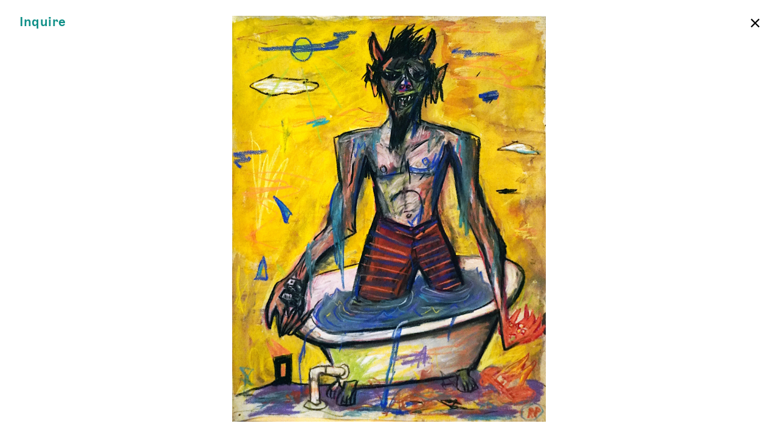

--- FILE ---
content_type: text/html; charset=UTF-8
request_url: https://jamesfuentes.online/rick-prol/works/dice-series
body_size: 2157
content:

<!DOCTYPE html>
<html lang="en">
<head>
  <meta charset="UTF-8">
  <meta name="viewport" content="width=device-width, initial-scale=1.0, maximum-scale=1.0">
  <meta name="description" content="Founded in 2007 on the Lower East Side, James Fuentes is a contemporary art gallery that presents emerging, mid-career, and established artists and seeks to contextualize their work within a broader cultural and historical context. The gallery represents artists working across all media, including film, video, sound, performance, painting, sculpture, new media, and installation. Our interdisciplinary approach highlights the social and cross-generational diversity of the artists we work with and the historical significance of their work.">
  <meta http-equiv="X-UA-Compatible" content="ie=edge">
  <title>James Fuentes Online | Dice Series</title>
  <meta property="og:title" content="James Fuentes Online | Dice Series" />
  <meta property="og:type" content="art" />
  <meta property="og:url" content="https://jamesfuentes.online/rick-prol/dice-series" />
  <meta property="og:image" content="- >
  rp-rp-289-dice-series-1989-300-dpi-1440x-q90.jpg" />
  <script src="https://ajax.googleapis.com/ajax/libs/jquery/3.4.1/jquery.min.js"></script>
  <link rel="icon" href="https://jamesfuentes.online/favicon.ico" type="image/ico" sizes="16x16">
  <link href="https://jamesfuentes.online/assets/css/bundle.css?v=060922" rel="stylesheet">  <script src="https://jamesfuentes.online/assets/js/bundle.js"></script>  <!-- <script src='/ovc/counter.js'></script> -->
  <script src='/chat/chat.js'></script>
  <!-- Global site tag (gtag.js) - Google Analytics -->
  <script async src="https://www.googletagmanager.com/gtag/js?id=UA-164231429-1"></script>
  <script>
    window.dataLayer = window.dataLayer || [];
    function gtag(){dataLayer.push(arguments);}
    gtag('js', new Date());
    gtag('config', 'UA-164231429-1');
  </script>
</head>
<body class="artwork">

  <header>
          <a class="inquire" href="../works/dice-series" data-modal="inquire" data-title="Dice Series" data-artist="Rick Prol" data-exhibition="Rick Prol: Works on Paper" data-exurl="https://jamesfuentes.online/rick-prol">Inquire</a>
      <div class="close light">
        <a href="https://jamesfuentes.online/rick-prol">×</a>
      </div>
      </header>

  <div id="grid">
    <div class="inner">
      <div class="col"></div>
      <div class="col"></div>
      <div class="col"></div>
      <div class="col"></div>
      <div class="col"></div>
      <div class="col"></div>
      <div class="col"></div>
      <div class="col"></div>
    </div>
  </div>


<div id="container">

  <section class="detail top">
    <figure>
      <img alt="" src="https://jamesfuentes.online/media/pages/rick-prol/dice-series/42779b11f4-1645047050/rp-rp-289-dice-series-1989-300-dpi-1440x-q90-1440x-q90.jpg">
    </figure>
          <figcaption class="label light">
                  <span class="medium">Rick Prol</span><br />
                <em>Dice Series</em><br />
        1983<br />
                  <p>Pastel and watercolor on paper<br />
Signed recto and verso</p>                  30 &times; 22 in (76.2  &times; 55.88 cm)
                      </figcaption>
      </section>

  
  
  <div class="column_wrapper">
    
      </div>

</div>

<div class="modal" id="inquire_modal" aria-hidden="true">
  <div id="inquire_header">
  <div class="logotype">
    <a href="https://jamesfuentes.online"><span class="upper">James Fuentes</span> Online</a>
  </div>
  <div class="close light">
    <a href="#">×</a>
  </div>
</div>
<div id="form_wrapper">
  <div id="work">

  </div>
  <div id="form">
    <div class="upper heading">Inquiry Form</div>
              <form method="POST" action="https://jamesfuentes.online/rick-prol/dice-series" id="inquiry">
          <div class="name row">
            <input type="text" name="firstname" id="FNAME" placeholder="FIRST NAME" value="">
            <input type="text" name="lastname" id="LNAME" placeholder="LAST NAME" value="">
          </div>
          <input type="text" name="email" id="EMAIL" placeholder="EMAIL"  value="" required>
          <input type="hidden" name="artworkcaption" id="artworkcaption" value="">
          <input type="hidden" name="artworkurl" id="artworkurl" value="">
          <input type="hidden" name="artwork" id="artwork" value="">
          <input type="hidden" name="artist" id="artist" value="">
          <input type="hidden" name="exhibition" id="exhibition" value="">
          <textarea name="note" id="note" placeholder="NOTE (OPTIONAL)" value=""></textarea>
          <input type="hidden" name="csrf_token" value="a294c0f1870cbdfa874da0244a3989a04aab9f7fdbc2c8b79d4d93e22cc7bc89">          <input type="text" name="website" class="uniform__potty" tabindex="-1" autocomplete="off">          <button type="button" name="submit" id="submit" value="Submit">Submit</button>
      </form>
      </div>
</div>
</div>

  <footer>
    <div id="chat" class="closed fixed">
  <div class="visitor_msg" id="ovc">
  </div>
  <div class="message_area">
    <div id="chat_area">
    </div>
    <div class="message close light" role="button">
      <a href="#">×</a>
    </div>
    <form id="send_message_area">
      <textarea class="light" id="send_msg" maxlength="60" placeholder="Type here …" rows="1"></textarea>
      <button type="button" value="submit">
        Send
      </button>
    </form>
  </div>
  <!-- <div class="enter" role="button">
    <a href="#">Enter Chat Room</a>
  </div> -->
  <div class="minimize close light" role="button">
    <a href="#">×</a>
  </div>
  <div class="expand_chat" role="button">
    <a href="#">Chat Room</a>
  </div>
  <form id="username">
    <input id="name" type="text" name="username" maxlength="14" placeholder="Enter a username" required>
    <div class="cancel" role="button">
      <a class="light" href="#">×</a>
    </div>
    <button type="button" value="submit">
      Enter
    </button>
  </form>
</div>
  </footer>
  <!-- <script src="http://localhost:35729/livereload.js"></script> -->
</body>
</html>


--- FILE ---
content_type: text/css
request_url: https://jamesfuentes.online/assets/css/bundle.css?v=060922
body_size: 16134
content:
/* Document
 * ========================================================================== */

/**
 * Add border box sizing in all browsers (opinionated).
 */

*,
::before,
::after {
  box-sizing: border-box;
}

/**
 * 1. Add text decoration inheritance in all browsers (opinionated).
 * 2. Add vertical alignment inheritance in all browsers (opinionated).
 */

::before,
::after {
  text-decoration: inherit; /* 1 */
  vertical-align: inherit; /* 2 */
}

/**
 * 1. Use the default cursor in all browsers (opinionated).
 * 2. Change the line height in all browsers (opinionated).
 * 3. Use a 4-space tab width in all browsers (opinionated).
 * 4. Remove the grey highlight on links in iOS (opinionated).
 * 5. Prevent adjustments of font size after orientation changes in
 *    IE on Windows Phone and in iOS.
 * 6. Breaks words to prevent overflow in all browsers (opinionated).
 */

html {
  cursor: default; /* 1 */
  line-height: 1.5; /* 2 */
  -moz-tab-size: 4; /* 3 */
  tab-size: 4; /* 3 */
  -webkit-tap-highlight-color: transparent /* 4 */;
  -ms-text-size-adjust: 100%; /* 5 */
  -webkit-text-size-adjust: 100%; /* 5 */
  word-break: break-word; /* 6 */
}

/* Sections
 * ========================================================================== */

/**
 * Remove the margin in all browsers (opinionated).
 */

body {
  margin: 0;
}

/**
 * Correct the font size and margin on `h1` elements within `section` and
 * `article` contexts in Chrome, Edge, Firefox, and Safari.
 */

h1 {
  font-size: 2em;
  margin: 0.67em 0;
}

/* Grouping content
 * ========================================================================== */

/**
 * Remove the margin on nested lists in Chrome, Edge, IE, and Safari.
 */

dl dl,
dl ol,
dl ul,
ol dl,
ul dl {
  margin: 0;
}

/**
 * Remove the margin on nested lists in Edge 18- and IE.
 */

ol ol,
ol ul,
ul ol,
ul ul {
  margin: 0;
}

/**
 * 1. Add the correct sizing in Firefox.
 * 2. Show the overflow in Edge 18- and IE.
 */

hr {
  height: 0; /* 1 */
  overflow: visible; /* 2 */
}

/**
 * Add the correct display in IE.
 */

main {
  display: block;
}

/**
 * Remove the list style on navigation lists in all browsers (opinionated).
 */

nav ol,
nav ul {
  list-style: none;
  padding: 0;
}

/**
 * 1. Correct the inheritance and scaling of font size in all browsers.
 * 2. Correct the odd `em` font sizing in all browsers.
 */

pre {
  font-family: monospace, monospace; /* 1 */
  font-size: 1em; /* 2 */
}

/* Text-level semantics
 * ========================================================================== */

/**
 * Remove the gray background on active links in IE 10.
 */

a {
  background-color: transparent;
}

/**
 * Add the correct text decoration in Edge 18-, IE, and Safari.
 */

abbr[title] {
  text-decoration: underline;
  text-decoration: underline dotted;
}

/**
 * Add the correct font weight in Chrome, Edge, and Safari.
 */

b,
strong {
  font-weight: bolder;
}

/**
 * 1. Correct the inheritance and scaling of font size in all browsers.
 * 2. Correct the odd `em` font sizing in all browsers.
 */

code,
kbd,
samp {
  font-family: monospace, monospace; /* 1 */
  font-size: 1em; /* 2 */
}

/**
 * Add the correct font size in all browsers.
 */

small {
  font-size: 80%;
}

/* Embedded content
 * ========================================================================== */

/*
 * Change the alignment on media elements in all browsers (opinionated).
 */

audio,
canvas,
iframe,
img,
svg,
video {
  vertical-align: middle;
}

/**
 * Add the correct display in IE 9-.
 */

audio,
video {
  display: inline-block;
}

/**
 * Add the correct display in iOS 4-7.
 */

audio:not([controls]) {
  display: none;
  height: 0;
}

/**
 * Remove the border on iframes in all browsers (opinionated).
 */

iframe {
  border-style: none;
}

/**
 * Remove the border on images within links in IE 10-.
 */

img {
  border-style: none;
}

/**
 * Change the fill color to match the text color in all browsers (opinionated).
 */

svg:not([fill]) {
  fill: currentColor;
}

/**
 * Hide the overflow in IE.
 */

svg:not(:root) {
  overflow: hidden;
}

/* Tabular data
 * ========================================================================== */

/**
 * Collapse border spacing in all browsers (opinionated).
 */

table {
  border-collapse: collapse;
}

/* Forms
 * ========================================================================== */

/**
 * Remove the margin on controls in Safari.
 */

button,
input,
select {
  margin: 0;
}

/**
 * 1. Show the overflow in IE.
 * 2. Remove the inheritance of text transform in Edge 18-, Firefox, and IE.
 */

button {
  overflow: visible; /* 1 */
  text-transform: none; /* 2 */
}

/**
 * Correct the inability to style buttons in iOS and Safari.
 */

button,
[type="button"],
[type="reset"],
[type="submit"] {
  -webkit-appearance: button;
}

/**
 * 1. Change the inconsistent appearance in all browsers (opinionated).
 * 2. Correct the padding in Firefox.
 */

fieldset {
  border: 1px solid #a0a0a0; /* 1 */
  padding: 0.35em 0.75em 0.625em; /* 2 */
}

/**
 * Show the overflow in Edge 18- and IE.
 */

input {
  overflow: visible;
}

/**
 * 1. Correct the text wrapping in Edge 18- and IE.
 * 2. Correct the color inheritance from `fieldset` elements in IE.
 */

legend {
  color: inherit; /* 2 */
  display: table; /* 1 */
  max-width: 100%; /* 1 */
  white-space: normal; /* 1 */
}

/**
 * 1. Add the correct display in Edge 18- and IE.
 * 2. Add the correct vertical alignment in Chrome, Edge, and Firefox.
 */

progress {
  display: inline-block; /* 1 */
  vertical-align: baseline; /* 2 */
}

/**
 * Remove the inheritance of text transform in Firefox.
 */

select {
  text-transform: none;
}

/**
 * 1. Remove the margin in Firefox and Safari.
 * 2. Remove the default vertical scrollbar in IE.
 * 3. Change the resize direction in all browsers (opinionated).
 */

textarea {
  margin: 0; /* 1 */
  overflow: auto; /* 2 */
  resize: vertical; /* 3 */
}

/**
 * Remove the padding in IE 10-.
 */

[type="checkbox"],
[type="radio"] {
  padding: 0;
}

/**
 * 1. Correct the odd appearance in Chrome, Edge, and Safari.
 * 2. Correct the outline style in Safari.
 */

[type="search"] {
  -webkit-appearance: textfield; /* 1 */
  outline-offset: -2px; /* 2 */
}

/**
 * Correct the cursor style of increment and decrement buttons in Safari.
 */

::-webkit-inner-spin-button,
::-webkit-outer-spin-button {
  height: auto;
}

/**
 * Correct the text style of placeholders in Chrome, Edge, and Safari.
 */

::-webkit-input-placeholder {
  color: inherit;
  opacity: 0.54;
}

/**
 * Remove the inner padding in Chrome, Edge, and Safari on macOS.
 */

::-webkit-search-decoration {
  -webkit-appearance: none;
}

/**
 * 1. Correct the inability to style upload buttons in iOS and Safari.
 * 2. Change font properties to `inherit` in Safari.
 */

::-webkit-file-upload-button {
  -webkit-appearance: button; /* 1 */
  font: inherit; /* 2 */
}

/**
 * Remove the inner border and padding of focus outlines in Firefox.
 */

::-moz-focus-inner {
  border-style: none;
  padding: 0;
}

/**
 * Restore the focus outline styles unset by the previous rule in Firefox.
 */

:-moz-focusring {
  outline: 1px dotted ButtonText;
}

/**
 * Remove the additional :invalid styles in Firefox.
 */

:-moz-ui-invalid {
  box-shadow: none;
}

/* Interactive
 * ========================================================================== */

/*
 * Add the correct display in Edge 18- and IE.
 */

details {
  display: block;
}

/*
 * Add the correct styles in Edge 18-, IE, and Safari.
 */

dialog {
  background-color: white;
  border: solid;
  color: black;
  display: block;
  height: -moz-fit-content;
  height: -webkit-fit-content;
  height: fit-content;
  left: 0;
  margin: auto;
  padding: 1em;
  position: absolute;
  right: 0;
  width: -moz-fit-content;
  width: -webkit-fit-content;
  width: fit-content;
}

dialog:not([open]) {
  display: none;
}

/*
 * Add the correct display in all browsers.
 */

summary {
  display: list-item;
}

/* Scripting
 * ========================================================================== */

/**
 * Add the correct display in IE 9-.
 */

canvas {
  display: inline-block;
}

/**
 * Add the correct display in IE.
 */

template {
  display: none;
}

/* User interaction
 * ========================================================================== */

/*
 * 1. Remove the tapping delay in IE 10.
 * 2. Remove the tapping delay on clickable elements
      in all browsers (opinionated).
 */

a,
area,
button,
input,
label,
select,
summary,
textarea,
[tabindex] {
  -ms-touch-action: manipulation; /* 1 */
  touch-action: manipulation; /* 2 */
}

/**
 * Add the correct display in IE 10-.
 */

[hidden] {
  display: none;
}

/* Accessibility
 * ========================================================================== */

/**
 * Change the cursor on busy elements in all browsers (opinionated).
 */

[aria-busy="true"] {
  cursor: progress;
}

/*
 * Change the cursor on control elements in all browsers (opinionated).
 */

[aria-controls] {
  cursor: pointer;
}

/*
 * Change the cursor on disabled, not-editable, or otherwise
 * inoperable elements in all browsers (opinionated).
 */

[aria-disabled="true"],
[disabled] {
  cursor: not-allowed;
}

/*
 * Change the display on visually hidden accessible elements
 * in all browsers (opinionated).
 */

[aria-hidden="false"][hidden] {
  display: initial;
}

[aria-hidden="false"][hidden]:not(:focus) {
  clip: rect(0, 0, 0, 0);
  position: absolute;
}

/**
 * Use the default user interface font in all browsers (opinionated).
 */

html {
  font-family:
    system-ui,
    /* macOS 10.11-10.12 */ -apple-system,
    /* Windows 6+ */ "Segoe UI",
    /* Android 4+ */ "Roboto",
    /* Ubuntu 10.10+ */ "Ubuntu",
    /* Gnome 3+ */ "Cantarell",
    /* KDE Plasma 5+ */ "Noto Sans",
    /* fallback */ sans-serif,
    /* macOS emoji */ "Apple Color Emoji",
    /* Windows emoji */ "Segoe UI Emoji",
    /* Windows emoji */ "Segoe UI Symbol",
    /* Linux emoji */ "Noto Color Emoji";
}

/**
 * Use the default monospace user interface font in all browsers (opinionated).
 */

code,
kbd,
samp,
pre {
  font-family:
    /* macOS 10.10+ */ "Menlo",
    /* Windows 6+ */ "Consolas",
    /* Android 4+ */ "Roboto Mono",
    /* Ubuntu 10.10+ */ "Ubuntu Monospace",
    /* KDE Plasma 5+ */ "Noto Mono",
    /* KDE Plasma 4+ */ "Oxygen Mono",
    /* Linux/OpenOffice fallback */ "Liberation Mono",
    /* fallback */ monospace,
    /* macOS emoji */ "Apple Color Emoji",
    /* Windows emoji */ "Segoe UI Emoji",
    /* Windows emoji */ "Segoe UI Symbol",
    /* Linux emoji */ "Noto Color Emoji";
}

/**
 * 1. Change the inconsistent appearance in all browsers (opinionated).
 * 2. Add typography inheritance in all browsers (opinionated).
 */

button,
input,
select,
textarea {
  background-color: transparent; /* 1 */
  border: 1px solid WindowFrame; /* 1 */
  color: inherit; /* 1 */
  font: inherit; /* 2 */
  letter-spacing: inherit; /* 2 */
  padding: 0.25em 0.375em; /* 1 */
}

/**
 * Change the inconsistent appearance in all browsers (opinionated).
 */

select {
  -moz-appearance: none;
  -webkit-appearance: none;
  background: url("data:image/svg+xml;charset=utf-8,%3Csvg xmlns='http://www.w3.org/2000/svg' width='16' height='4'%3E%3Cpath d='M4 0h6L7 4'/%3E%3C/svg%3E") no-repeat right center / 1em;
  border-radius: 0;
  padding-right: 1em;
}

/**
 * Change the inconsistent appearance in IE (opinionated).
 */

::-ms-expand {
  display: none;
}

/**
 * Correct the inconsistent appearance in IE (opinionated).
 */

:-ms-input-placeholder {
  color: rgba(0, 0, 0, 0.54);
}

#grid{position:fixed;z-index:10001;top:0;left:0;padding:1.25rem 1.5rem;pointer-events:none;display:none}#grid.show{display:block}#grid .inner{padding:0 1.5rem;display:-webkit-box;display:-webkit-flex;display:-ms-flexbox;display:flex;border-top:1px solid #ff0;border-right:1px solid #ff0;border-left:1px solid #ff0}#grid .col{-webkit-box-orient:vertical;-webkit-box-direction:normal;-webkit-flex-direction:column;-ms-flex-direction:column;flex-direction:column;border-right:1px solid red;border-left:1px solid red;height:100vh;width:calc(10.237vw - .61422rem);margin-right:calc(2.586vw - .15516rem)}#grid .col:last-of-type{margin-right:0}@font-face{font-family:Marfa;font-style:normal;font-weight:400;src:url(/../fonts/MarfaPre-Medium.woff);src:url(/../fonts/MarfaPre-Medium.woff2)}@font-face{font-family:Marfa;font-style:italic;font-weight:400;src:url(/../fonts/MarfaPre-MediumItalic.woff);src:url(/../fonts/MarfaPre-MediumItalic.woff2)}@font-face{font-family:Marfa-Light;font-style:normal;font-weight:400;src:url(/../fonts/MarfaPre-Light.woff);src:url(/../fonts/MarfaPre-Light.woff2)}@font-face{font-family:Marfa-Light;font-style:italic;font-weight:400;src:url(/../fonts/MarfaPre-LightItalic.woff);src:url(/../fonts/MarfaPre-LightItalic.woff2)}@font-face{font-family:MOD;font-style:normal;font-weight:400;src:url(/../fonts/james_fontes-MOD_web.woff);src:url(/../fonts/james_fontes-MOD_web.woff2)}@font-face{font-family:Amsterdam;font-style:normal;font-weight:400;src:url(/../fonts/amsterdam-webfont.woff);src:url(/../fonts/amsterdam-webfont.woff2)}body,html{font-size:21px;line-height:1.25rem;font-family:Marfa,arial,sans-serif}h1{font-size:1rem;font-weight:400;text-transform:uppercase;margin:0 auto 1.25rem;text-align:center}::-moz-selection{color:#0e8f87;background:#000}::selection{color:#0e8f87;background:#000}strong{font-family:Marfa,sans-serif;font-weight:400}a{text-decoration:none;color:#000;-webkit-transition:color .2s ease-in-out,background-color .2s ease-in-out,opacity .2s ease-in-out,text-shadow .2s ease-in-out,-webkit-box-shadow .2s ease-in-out,-webkit-filter .2s ease-in-out;transition:color .2s ease-in-out,background-color .2s ease-in-out,opacity .2s ease-in-out,text-shadow .2s ease-in-out,-webkit-box-shadow .2s ease-in-out,-webkit-filter .2s ease-in-out;-o-transition:color .2s ease-in-out,background-color .2s ease-in-out,opacity .2s ease-in-out,box-shadow .2s ease-in-out,text-shadow .2s ease-in-out,filter .2s ease-in-out;transition:color .2s ease-in-out,background-color .2s ease-in-out,opacity .2s ease-in-out,box-shadow .2s ease-in-out,text-shadow .2s ease-in-out,filter .2s ease-in-out;transition:color .2s ease-in-out,background-color .2s ease-in-out,opacity .2s ease-in-out,box-shadow .2s ease-in-out,text-shadow .2s ease-in-out,filter .2s ease-in-out,-webkit-box-shadow .2s ease-in-out,-webkit-filter .2s ease-in-out}a:hover{text-shadow:.15rem .15rem .15rem rgba(68,68,68,.6)}a.linkarea:hover{text-shadow:none}p{font-family:Marfa-Light,sans-serif}.d-none{display:none}.title,.upper{text-transform:uppercase}.medium{font-family:Marfa,sans-serif}.light{font-family:Marfa-Light,sans-serif}.hide,.mobile{display:none!important}.hidden{opacity:0}.inquire{color:#0e8f87}.close{position:absolute;right:1.25rem;line-height:1;font-size:1.55rem}.upcoming{color:#000}.countdown{height:1rem}ul.exhibitions{padding:0}ul.exhibitions li{list-style:none}button:focus,input:focus{outline:none}@media (max-device-width:992px)and (-webkit-min-device-pixel-ratio:2),only screen and (max-width:768px){body,html{font-size:14px}.desktop{display:none!important}.mobile{display:inherit}.close{line-height:.75}}.noscroll{overflow:hidden}#container img{opacity:0;-webkit-transition:opacity .3s ease-in-out;-o-transition:opacity .3s ease-in-out;transition:opacity .3s ease-in-out}#container img.loaded{opacity:1}#container section{padding:1.25rem 1.5rem 0}#container section.introduction{padding-bottom:0}#container section.works{padding-top:5rem}#inquire_header,header{border-bottom:3px solid #0e8f87;padding:1.25rem 1.5rem 0;line-height:1;letter-spacing:.02rem;overflow:hidden}#inquire_header.open,header.open{padding-bottom:0}#inquire_header .logolink,header .logolink{display:none}#inquire_header .contact,header .contact{position:absolute;right:1.5rem;top:1.25rem}#inquire_header .contact .close,header .contact .close{right:0;top:-3px}#inquire_header .contact a,header .contact a{color:#0e8f87}#inquire_header .contact_info,header .contact_info{opacity:0;margin-top:1.25rem;width:100vw;padding:1.25rem 1.5rem 0;border-top:3px solid #0e8f87;color:#0e8f87;margin-left:-1.5rem;-webkit-transition:opacity .3s ease-in-out;-o-transition:opacity .3s ease-in-out;transition:opacity .3s ease-in-out}#inquire_header .contact_info.open,header .contact_info.open{opacity:1}#inquire_header .contact_info p,header .contact_info p{line-height:1.2;margin-top:0;margin-bottom:1.25rem}#inquire_header .contact_info a,header .contact_info a{color:#0e8f87;font-family:Marfa,sans-serif}#inquire_header .contact_info .banner,header .contact_info .banner{margin-left:-1.5rem;width:100vw;overflow:hidden}#inquire_header{padding-bottom:1.25rem}@media (max-device-width:992px)and (-webkit-min-device-pixel-ratio:2),only screen and (max-width:768px){#inquire_header,header{padding-bottom:1.25rem;border-bottom:2px solid #0e8f87}#inquire_header .contact,#inquire_header .contact_info,header .contact,header .contact_info{display:none}}#container section.footer{padding:0;color:#0e8f87}#container section.footer a{color:#0e8f87}#container section.footer div{padding:1.25rem 1.5rem}#container section.footer h1,#container section.footer ul{padding:0 1.5rem}#container section.footer ul{margin:0}#container section.footer ul li{padding:0 0 1.25rem}#container section.footer .contact_info{padding-top:6rem;padding-bottom:0}#container section.footer .exhibitions_footer{position:absolute;bottom:0;padding:1.5rem 0 0}#container section.footer .exhibitions_footer h1,#container section.footer .exhibitions_footer ul{-webkit-transition:opacity .3s ease-in-out;-o-transition:opacity .3s ease-in-out;transition:opacity .3s ease-in-out;opacity:0}#container section.footer .exhibitions_footer.open *{opacity:1}#container section.footer .exhibitions_footer ul.past{-webkit-columns:2;-moz-columns:2;column-count:2;-webkit-column-fill:balance;-moz-column-fill:balance;column-fill:balance;-webkit-column-gap:1.25rem;-moz-column-gap:1.25rem;column-gap:1.25rem}#container section.footer .exhibitions_footer ul.past li{display:inline-block;width:100%}#container section.footer .exhibitions_footer .banner_link,#container section.footer .exhibitions_footer .banner_link a{opacity:1}.banner{padding:0!important;border-top:3px solid #0e8f87;text-align:center}.banner .banner_link{text-align:center;padding:1.25rem 1.5rem;float:left;width:50vw}.banner .banner_link:nth-child(2n){border-left:3px solid #0e8f87}.banner .banner_link.full{border-top:3px solid #0e8f87;width:100vw;clear:both}.banner.exhibitions{overflow:hidden;position:relative}.banner.exhibitions .close.light{position:relative;right:auto}@media (max-device-width:992px)and (-webkit-min-device-pixel-ratio:2),only screen and (max-width:768px){#container section.footer .banner{border-top:0}#container section.footer .banner.exhibitions,#container section.footer .banner:first-of-type{border-top:2px solid #0e8f87}#container section.footer .banner .banner_link{padding:1.25rem 1rem;width:100vw;border-left:0;border-right:0;border-top:2px solid #0e8f87}}#chat{position:fixed;bottom:0;left:0;width:100vw;background:#fff;display:-webkit-box;display:-webkit-flex;display:-ms-flexbox;display:flex;-webkit-box-pack:justify;-webkit-justify-content:space-between;-ms-flex-pack:justify;justify-content:space-between;border-top:3px solid #0e8f87;line-height:1;letter-spacing:.02rem;z-index:20000;-webkit-transition:all .3s ease-in-out;-o-transition:all .3s ease-in-out;transition:all .3s ease-in-out;height:calc(3.75rem + 2px)}#chat .message_area{display:none}#chat.closed,#chat.fixed{bottom:-15vh}#chat.closed .expand_chat,#chat.fixed .expand_chat{opacity:1;pointer-events:all}#chat.bottom .expand_chat{opacity:0}#chat.inview{height:50vh}#chat.inview .message_area{display:block;overflow:scroll;width:100%;padding-top:1.25rem;padding-left:1.5rem}#chat.inview .message_area form#send_message_area{opacity:1;pointer-events:all;display:-webkit-box;display:-webkit-flex;display:-ms-flexbox;display:flex}#chat.inview .message_area form#send_message_area textarea#send_msg{width:calc(76.94vw + 1.3836rem);resize:none}#chat.inview .message_area form#send_message_area textarea#send_msg::-webkit-input-placeholder{font-style:italic}#chat.inview .message_area form#send_message_area textarea#send_msg::-moz-placeholder{font-style:italic}#chat.inview .message_area form#send_message_area textarea#send_msg:-ms-input-placeholder{font-style:italic}#chat.inview .message_area form#send_message_area textarea#send_msg::-ms-input-placeholder{font-style:italic}#chat.inview .message_area form#send_message_area textarea#send_msg::placeholder{font-style:italic}#chat.inview .message_area form#send_message_area button{width:calc(20.474vw - 1.22844rem + 2.586vw - .15516rem)}#chat.inview .message_area #chat_area{padding-bottom:6.5rem}#chat.inview .message_area #chat_area p{color:#0e8f87;margin-top:0;margin-bottom:1.25rem}#chat.inview .message_area #chat_area .time{color:#000;font-size:.75rem;line-height:1.2;margin-left:.25rem}#chat .expand_chat{-webkit-transition:all .3s ease-in-out;-o-transition:all .3s ease-in-out;transition:all .3s ease-in-out;opacity:0;text-shadow:.15rem .15rem .15rem rgba(68,68,68,.6);position:fixed;bottom:1.25rem;right:0;pointer-events:none}#chat .expand_chat:hover a{text-shadow:none}#chat .enter a,#chat .expand_chat a,#chat .visitor_msg{color:#0e8f87;line-height:1.2rem;padding:1.25rem 1.5rem}#chat .close,#chat .enter{padding-top:1.25rem;opacity:0;-webkit-transition:opacity .3s ease-in-out;-o-transition:opacity .3s ease-in-out;transition:opacity .3s ease-in-out}#chat .close{line-height:1.375rem}#chat .close.message{opacity:1;top:0}#chat .enter{position:absolute;right:2.25rem}#chat:hover .close,#chat:hover .enter{opacity:1}#chat form#send_message_area,#chat form#username{opacity:0;-webkit-transition:opacity .3s ease-in-out,background-color .3s ease-in-out;-o-transition:opacity .3s ease-in-out,background-color .3s ease-in-out;transition:opacity .3s ease-in-out,background-color .3s ease-in-out;pointer-events:none;width:100vw;position:absolute;background-color:#fff;display:-webkit-box;display:-webkit-flex;display:-ms-flexbox;display:flex;border-top:3px solid #0e8f87;left:0;bottom:0}#chat form#send_message_area.show,#chat form#username.show{pointer-events:all;opacity:1}#chat form#send_message_area .cancel,#chat form#username .cancel{opacity:1;position:absolute;bottom:1.2rem;left:calc(50vw - 2rem)}#chat form#send_message_area .cancel a,#chat form#username .cancel a{font-size:1.5rem;line-height:0;color:#0e8f87;margin-top:.25rem}#chat form#send_message_area button[value=submit],#chat form#send_message_area input[type=submit],#chat form#send_message_area input[type=text],#chat form#send_message_area textarea#send_msg,#chat form#username button[value=submit],#chat form#username input[type=submit],#chat form#username input[type=text],#chat form#username textarea#send_msg{width:50vw;padding:1.25rem 1.5rem;border:none;-webkit-transition:color .2s ease-in-out,background-color .2s ease-in-out,opacity .2s ease-in-out,text-shadow .2s ease-in-out,-webkit-box-shadow .2s ease-in-out,-webkit-filter .2s ease-in-out;transition:color .2s ease-in-out,background-color .2s ease-in-out,opacity .2s ease-in-out,text-shadow .2s ease-in-out,-webkit-box-shadow .2s ease-in-out,-webkit-filter .2s ease-in-out;-o-transition:color .2s ease-in-out,background-color .2s ease-in-out,opacity .2s ease-in-out,box-shadow .2s ease-in-out,text-shadow .2s ease-in-out,filter .2s ease-in-out;transition:color .2s ease-in-out,background-color .2s ease-in-out,opacity .2s ease-in-out,box-shadow .2s ease-in-out,text-shadow .2s ease-in-out,filter .2s ease-in-out;transition:color .2s ease-in-out,background-color .2s ease-in-out,opacity .2s ease-in-out,box-shadow .2s ease-in-out,text-shadow .2s ease-in-out,filter .2s ease-in-out,-webkit-box-shadow .2s ease-in-out,-webkit-filter .2s ease-in-out}#chat form#send_message_area input[type=text],#chat form#send_message_area textarea#send_msg,#chat form#username input[type=text],#chat form#username textarea#send_msg{-webkit-box-shadow:inset .1rem .1rem .5rem rgba(68,68,68,.6);box-shadow:inset .1rem .1rem .5rem rgba(68,68,68,.6)}#chat form#send_message_area input[type=text]::-webkit-input-placeholder,#chat form#send_message_area textarea#send_msg::-webkit-input-placeholder,#chat form#username input[type=text]::-webkit-input-placeholder,#chat form#username textarea#send_msg::-webkit-input-placeholder{color:#0e8f87;opacity:1}#chat form#send_message_area input[type=text]::-moz-placeholder,#chat form#send_message_area textarea#send_msg::-moz-placeholder,#chat form#username input[type=text]::-moz-placeholder,#chat form#username textarea#send_msg::-moz-placeholder{color:#0e8f87;opacity:1}#chat form#send_message_area input[type=text]:-ms-input-placeholder,#chat form#send_message_area textarea#send_msg:-ms-input-placeholder,#chat form#username input[type=text]:-ms-input-placeholder,#chat form#username textarea#send_msg:-ms-input-placeholder{color:#0e8f87;opacity:1}#chat form#send_message_area input[type=text]::-ms-input-placeholder,#chat form#send_message_area textarea#send_msg::-ms-input-placeholder,#chat form#username input[type=text]::-ms-input-placeholder,#chat form#username textarea#send_msg::-ms-input-placeholder{color:#0e8f87;opacity:1}#chat form#send_message_area input[type=text]::placeholder,#chat form#send_message_area textarea#send_msg::placeholder,#chat form#username input[type=text]::placeholder,#chat form#username textarea#send_msg::placeholder{color:#0e8f87;opacity:1}#chat form#send_message_area input[type=text]:focus,#chat form#send_message_area textarea#send_msg:focus,#chat form#username input[type=text]:focus,#chat form#username textarea#send_msg:focus{outline:none}#chat form#send_message_area input[type=text]:-webkit-autofill,#chat form#send_message_area input[type=text]:-webkit-autofill:active,#chat form#send_message_area input[type=text]:-webkit-autofill:focus,#chat form#send_message_area input[type=text]:-webkit-autofill:hover,#chat form#send_message_area textarea#send_msg:-webkit-autofill,#chat form#send_message_area textarea#send_msg:-webkit-autofill:active,#chat form#send_message_area textarea#send_msg:-webkit-autofill:focus,#chat form#send_message_area textarea#send_msg:-webkit-autofill:hover,#chat form#username input[type=text]:-webkit-autofill,#chat form#username input[type=text]:-webkit-autofill:active,#chat form#username input[type=text]:-webkit-autofill:focus,#chat form#username input[type=text]:-webkit-autofill:hover,#chat form#username textarea#send_msg:-webkit-autofill,#chat form#username textarea#send_msg:-webkit-autofill:active,#chat form#username textarea#send_msg:-webkit-autofill:focus,#chat form#username textarea#send_msg:-webkit-autofill:hover{-webkit-box-shadow:0 0 0 3rem #000 inset!important;box-shadow:inset 0 0 0 3rem #000!important;-webkit-text-fill-color:#0e8f87!important;background-clip:content-box!important}#chat form#send_message_area input[type=text]:placeholder-shown,#chat form#send_message_area textarea#send_msg:placeholder-shown,#chat form#username input[type=text]:placeholder-shown,#chat form#username textarea#send_msg:placeholder-shown{background-color:#fff}#chat form#send_message_area input[type=text]:hover,#chat form#send_message_area input[type=text]:not(:placeholder-shown),#chat form#send_message_area textarea#send_msg:hover,#chat form#send_message_area textarea#send_msg:not(:placeholder-shown),#chat form#username input[type=text]:hover,#chat form#username input[type=text]:not(:placeholder-shown),#chat form#username textarea#send_msg:hover,#chat form#username textarea#send_msg:not(:placeholder-shown){background:#000;color:#0e8f87;-webkit-box-shadow:none;box-shadow:none}#chat form#send_message_area input[type=text]:hover::-webkit-input-placeholder,#chat form#send_message_area input[type=text]:not(:placeholder-shown)::-webkit-input-placeholder,#chat form#send_message_area textarea#send_msg:hover::-webkit-input-placeholder,#chat form#send_message_area textarea#send_msg:not(:placeholder-shown)::-webkit-input-placeholder,#chat form#username input[type=text]:hover::-webkit-input-placeholder,#chat form#username input[type=text]:not(:placeholder-shown)::-webkit-input-placeholder,#chat form#username textarea#send_msg:hover::-webkit-input-placeholder,#chat form#username textarea#send_msg:not(:placeholder-shown)::-webkit-input-placeholder{color:#0e8f87}#chat form#send_message_area input[type=text]:hover::-moz-placeholder,#chat form#send_message_area input[type=text]:not(:placeholder-shown)::-moz-placeholder,#chat form#send_message_area textarea#send_msg:hover::-moz-placeholder,#chat form#send_message_area textarea#send_msg:not(:placeholder-shown)::-moz-placeholder,#chat form#username input[type=text]:hover::-moz-placeholder,#chat form#username input[type=text]:not(:placeholder-shown)::-moz-placeholder,#chat form#username textarea#send_msg:hover::-moz-placeholder,#chat form#username textarea#send_msg:not(:placeholder-shown)::-moz-placeholder{color:#0e8f87}#chat form#send_message_area input[type=text]:hover:-ms-input-placeholder,#chat form#send_message_area input[type=text]:not(:placeholder-shown):-ms-input-placeholder,#chat form#send_message_area textarea#send_msg:hover:-ms-input-placeholder,#chat form#send_message_area textarea#send_msg:not(:placeholder-shown):-ms-input-placeholder,#chat form#username input[type=text]:hover:-ms-input-placeholder,#chat form#username input[type=text]:not(:placeholder-shown):-ms-input-placeholder,#chat form#username textarea#send_msg:hover:-ms-input-placeholder,#chat form#username textarea#send_msg:not(:placeholder-shown):-ms-input-placeholder{color:#0e8f87}#chat form#send_message_area input[type=text]:hover::-ms-input-placeholder,#chat form#send_message_area input[type=text]:not(:placeholder-shown)::-ms-input-placeholder,#chat form#send_message_area textarea#send_msg:hover::-ms-input-placeholder,#chat form#send_message_area textarea#send_msg:not(:placeholder-shown)::-ms-input-placeholder,#chat form#username input[type=text]:hover::-ms-input-placeholder,#chat form#username input[type=text]:not(:placeholder-shown)::-ms-input-placeholder,#chat form#username textarea#send_msg:hover::-ms-input-placeholder,#chat form#username textarea#send_msg:not(:placeholder-shown)::-ms-input-placeholder{color:#0e8f87}#chat form#send_message_area input[type=text]:hover::placeholder,#chat form#send_message_area input[type=text]:not(:placeholder-shown)::placeholder,#chat form#send_message_area textarea#send_msg:hover::placeholder,#chat form#send_message_area textarea#send_msg:not(:placeholder-shown)::placeholder,#chat form#username input[type=text]:hover::placeholder,#chat form#username input[type=text]:not(:placeholder-shown)::placeholder,#chat form#username textarea#send_msg:hover::placeholder,#chat form#username textarea#send_msg:not(:placeholder-shown)::placeholder{color:#0e8f87}#chat form#send_message_area input[type=text].alert,#chat form#send_message_area textarea#send_msg.alert,#chat form#username input[type=text].alert,#chat form#username textarea#send_msg.alert{background-color:#000}#chat form#send_message_area button[value=submit],#chat form#send_message_area input[type=submit],#chat form#username button[value=submit],#chat form#username input[type=submit]{width:50vw;border-left:3px solid #0e8f87}#chat form#send_message_area button[value=submit]:hover,#chat form#send_message_area input[type=submit]:hover,#chat form#username button[value=submit]:hover,#chat form#username input[type=submit]:hover{cursor:pointer;color:#000;background:#0e8f87}body.artwork #chat,body.homepage #chat{display:none}@media (max-device-width:992px)and (-webkit-min-device-pixel-ratio:2),only screen and (max-width:768px){#chat{border-top:2px solid #0e8f87}#chat .close{opacity:1}#chat .enter{display:none}#chat .expand_chat a{padding:1.25rem 1.5rem}#chat.inview .message_area form#send_message_area button{width:50vw}}.modal{opacity:0;-webkit-transition:.3s ease-in-out;-o-transition:.3s ease-in-out;transition:.3s ease-in-out;z-index:30000;width:100vw;height:100vh;background:#fff;position:fixed;top:0;pointer-events:none;overflow-y:scroll}.modal.show{opacity:1;pointer-events:all}.modal .close{top:1.1rem}.modal#inquire_modal{z-index:30001;overflow-y:hidden}.modal#inquire_modal #inquire_header .logotype a{color:#0e8f87}.modal#inquire_modal #form_wrapper{display:-webkit-box;display:-webkit-flex;display:-ms-flexbox;display:flex;height:100%}.modal#inquire_modal #form_wrapper.success{-webkit-box-orient:vertical;-webkit-box-direction:normal;-webkit-flex-direction:column;-ms-flex-direction:column;flex-direction:column;padding:1.25rem 1.5rem;text-align:center}.modal#inquire_modal #form_wrapper.success p{margin-bottom:0}.modal#inquire_modal #form_wrapper.success a,.modal#inquire_modal #form_wrapper.success h1.title{color:#0e8f87}.modal#inquire_modal #form_wrapper #form,.modal#inquire_modal #form_wrapper #work{width:50vw}.modal#inquire_modal #form_wrapper #work{display:-webkit-box;display:-webkit-flex;display:-ms-flexbox;display:flex;-webkit-box-align:center;-webkit-align-items:center;-ms-flex-align:center;align-items:center;border-right:3px solid #0e8f87}.modal#inquire_modal #form_wrapper #work section.detail{display:-webkit-box;display:-webkit-flex;display:-ms-flexbox;display:flex;-webkit-box-orient:vertical;-webkit-box-direction:normal;-webkit-flex-direction:column;-ms-flex-direction:column;flex-direction:column;width:calc(20.474vw - 1.22844rem + 2.586vw - .15516rem);margin:auto}.modal#inquire_modal #form_wrapper #work section.detail figure{height:inherit;padding:0 0 .5rem;margin:0}.modal#inquire_modal #form_wrapper #work section.detail figure img{width:100%}.modal#inquire_modal #form_wrapper #work section.detail figcaption{line-height:1.2;font-size:.75rem;text-align:center}.modal#inquire_modal #form_wrapper #work section.detail figcaption p{margin:0}.modal#inquire_modal #form_wrapper #work section.detail figcaption,.modal#inquire_modal #form_wrapper #work section.detail figure{width:auto}.modal#inquire_modal #form_wrapper #form{border-top:0;position:relative;display:-webkit-box;display:-webkit-flex;display:-ms-flexbox;display:flex;-webkit-box-orient:vertical;-webkit-box-direction:normal;-webkit-flex-direction:column;-ms-flex-direction:column;flex-direction:column;height:calc(100vh - 3.5rem)}.modal#inquire_modal #form_wrapper #form .heading{text-align:center;padding:1.25rem 1.5rem;color:#000;border-bottom:3px solid #0e8f87}.modal#inquire_modal #form_wrapper #form form{-webkit-box-orient:vertical;-webkit-box-direction:normal;-webkit-flex-flow:column;-ms-flex-flow:column;flex-flow:column;-webkit-box-flex:1;-webkit-flex:1;-ms-flex:1;flex:1}.modal#inquire_modal #form_wrapper #form form,.modal#inquire_modal #form_wrapper #form form .name.row,.modal#inquire_modal #form_wrapper #form form textarea{display:-webkit-box;display:-webkit-flex;display:-ms-flexbox;display:flex}.modal#inquire_modal #form_wrapper #form form textarea{background:#fff;color:#0e8f87;-webkit-box-shadow:inset .1rem .1rem .5rem rgba(68,68,68,.6);box-shadow:inset .1rem .1rem .5rem rgba(68,68,68,.6);-webkit-box-flex:1;-webkit-flex:1;-ms-flex:1;flex:1;font-size:1rem;padding:1.25rem 1.5rem;-webkit-transition:color .2s ease-in-out,background-color .2s ease-in-out,opacity .2s ease-in-out,text-shadow .2s ease-in-out,-webkit-box-shadow .2s ease-in-out,-webkit-filter .2s ease-in-out;transition:color .2s ease-in-out,background-color .2s ease-in-out,opacity .2s ease-in-out,text-shadow .2s ease-in-out,-webkit-box-shadow .2s ease-in-out,-webkit-filter .2s ease-in-out;-o-transition:color .2s ease-in-out,background-color .2s ease-in-out,opacity .2s ease-in-out,box-shadow .2s ease-in-out,text-shadow .2s ease-in-out,filter .2s ease-in-out;transition:color .2s ease-in-out,background-color .2s ease-in-out,opacity .2s ease-in-out,box-shadow .2s ease-in-out,text-shadow .2s ease-in-out,filter .2s ease-in-out;transition:color .2s ease-in-out,background-color .2s ease-in-out,opacity .2s ease-in-out,box-shadow .2s ease-in-out,text-shadow .2s ease-in-out,filter .2s ease-in-out,-webkit-box-shadow .2s ease-in-out,-webkit-filter .2s ease-in-out;resize:none;overflow:auto;border:0;border-top:3px solid #0e8f87}.modal#inquire_modal #form_wrapper #form form textarea:focus{outline:0}.modal#inquire_modal #form_wrapper #form form textarea::-webkit-input-placeholder{color:#0e8f87;opacity:1}.modal#inquire_modal #form_wrapper #form form textarea::-moz-placeholder{color:#0e8f87;opacity:1}.modal#inquire_modal #form_wrapper #form form textarea:-ms-input-placeholder{color:#0e8f87;opacity:1}.modal#inquire_modal #form_wrapper #form form textarea::-ms-input-placeholder{color:#0e8f87;opacity:1}.modal#inquire_modal #form_wrapper #form form textarea::placeholder{color:#0e8f87;opacity:1}.modal#inquire_modal #form_wrapper #form form textarea:-webkit-autofill,.modal#inquire_modal #form_wrapper #form form textarea:-webkit-autofill:active,.modal#inquire_modal #form_wrapper #form form textarea:-webkit-autofill:focus,.modal#inquire_modal #form_wrapper #form form textarea:-webkit-autofill:hover{-webkit-box-shadow:0 0 0 3rem #000 inset!important;box-shadow:inset 0 0 0 3rem #000!important;-webkit-text-fill-color:#0e8f87!important;background-clip:content-box!important}.modal#inquire_modal #form_wrapper #form form textarea:placeholder-shown{background:#fff}.modal#inquire_modal #form_wrapper #form form textarea:hover,.modal#inquire_modal #form_wrapper #form form textarea:not(:placeholder-shown){background:#000;color:#0e8f87;-webkit-box-shadow:none;box-shadow:none}.modal#inquire_modal #form_wrapper #form form textarea:hover::-webkit-input-placeholder,.modal#inquire_modal #form_wrapper #form form textarea:not(:placeholder-shown)::-webkit-input-placeholder{color:#0e8f87}.modal#inquire_modal #form_wrapper #form form textarea:hover::-moz-placeholder,.modal#inquire_modal #form_wrapper #form form textarea:not(:placeholder-shown)::-moz-placeholder{color:#0e8f87}.modal#inquire_modal #form_wrapper #form form textarea:hover:-ms-input-placeholder,.modal#inquire_modal #form_wrapper #form form textarea:not(:placeholder-shown):-ms-input-placeholder{color:#0e8f87}.modal#inquire_modal #form_wrapper #form form textarea:hover::-ms-input-placeholder,.modal#inquire_modal #form_wrapper #form form textarea:not(:placeholder-shown)::-ms-input-placeholder{color:#0e8f87}.modal#inquire_modal #form_wrapper #form form textarea:hover::placeholder,.modal#inquire_modal #form_wrapper #form form textarea:not(:placeholder-shown)::placeholder{color:#0e8f87}.modal#inquire_modal #form_wrapper #form form input#EMAIL,.modal#inquire_modal #form_wrapper #form form input#FNAME,.modal#inquire_modal #form_wrapper #form form input#LNAME{display:-webkit-box;display:-webkit-flex;display:-ms-flexbox;display:flex;border-right:none}.modal#inquire_modal #form_wrapper #form form input#EMAIL:valid,.modal#inquire_modal #form_wrapper #form form input#FNAME:valid,.modal#inquire_modal #form_wrapper #form form input#LNAME:valid{background:#fff;-webkit-box-shadow:inset .1rem .1rem .5rem rgba(68,68,68,.6);box-shadow:inset .1rem .1rem .5rem rgba(68,68,68,.6)}.modal#inquire_modal #form_wrapper #form form input#EMAIL:-webkit-autofill,.modal#inquire_modal #form_wrapper #form form input#EMAIL:-webkit-autofill:active,.modal#inquire_modal #form_wrapper #form form input#EMAIL:-webkit-autofill:focus,.modal#inquire_modal #form_wrapper #form form input#EMAIL:-webkit-autofill:hover,.modal#inquire_modal #form_wrapper #form form input#FNAME:-webkit-autofill,.modal#inquire_modal #form_wrapper #form form input#FNAME:-webkit-autofill:active,.modal#inquire_modal #form_wrapper #form form input#FNAME:-webkit-autofill:focus,.modal#inquire_modal #form_wrapper #form form input#FNAME:-webkit-autofill:hover,.modal#inquire_modal #form_wrapper #form form input#LNAME:-webkit-autofill,.modal#inquire_modal #form_wrapper #form form input#LNAME:-webkit-autofill:active,.modal#inquire_modal #form_wrapper #form form input#LNAME:-webkit-autofill:focus,.modal#inquire_modal #form_wrapper #form form input#LNAME:-webkit-autofill:hover{-webkit-box-shadow:0 0 0 3rem #000 inset!important;box-shadow:inset 0 0 0 3rem #000!important;-webkit-text-fill-color:#0e8f87!important;background-clip:content-box!important}.modal#inquire_modal #form_wrapper #form form input#FNAME{border-right:3px solid #0e8f87}.modal#inquire_modal #form_wrapper #form form input#EMAIL,.modal#inquire_modal #form_wrapper #form form input#NOTE{width:100%;border-top:3px solid #0e8f87}.modal#inquire_modal #form_wrapper #form form button{padding:1.25rem 1.5rem;display:-webkit-box;display:-webkit-flex;display:-ms-flexbox;display:flex;color:#000;background:#fff;width:100%;text-align:center;text-transform:uppercase;-webkit-box-pack:center;-webkit-justify-content:center;-ms-flex-pack:center;justify-content:center;cursor:pointer;-webkit-transition:all .3s ease-in-out;-o-transition:all .3s ease-in-out;transition:all .3s ease-in-out;border-top:3px solid #000;border-left:0;border-right:0;font-size:1rem}.modal#inquire_modal #form_wrapper #form form button:hover{border-top:3px solid #0e8f87;background-color:#0e8f87;color:#000}.modal#inquire_modal #form_wrapper #form form label{font-size:1rem;background-color:#0e8f87;color:#000;padding:1.25rem 1.5rem}.uniform__potty{position:absolute;left:-9999px}@media (max-device-width:992px)and (-webkit-min-device-pixel-ratio:2),only screen and (max-width:768px){.modal#inquire_modal #form_wrapper{-webkit-box-orient:vertical;-webkit-box-direction:normal;-webkit-flex-direction:column;-ms-flex-direction:column;flex-direction:column}.modal#inquire_modal #form_wrapper #form,.modal#inquire_modal #form_wrapper #work{width:100vw}.modal#inquire_modal #form_wrapper #work{-webkit-box-orient:vertical;-webkit-box-direction:normal;-webkit-flex-direction:column;-ms-flex-direction:column;flex-direction:column;border:0;height:40vh}.modal#inquire_modal #form_wrapper #work section.detail{width:calc(30.711vw - 1.84266rem + 5.172vw - .31032rem)}.modal#inquire_modal #form_wrapper #work section.detail figure img{max-height:33vh}.modal#inquire_modal #form_wrapper #form{height:calc(60vh - 3.5rem)}.modal#inquire_modal #form_wrapper #form .upper.heading{border-top:2px solid #0e8f87;border-bottom:2px solid #0e8f87}.modal#inquire_modal #form_wrapper #form form input#EMAIL{border:0}.modal#inquire_modal #form_wrapper #form form input#FNAME{border-right:2px solid #0e8f87}.modal#inquire_modal #form_wrapper #form form textarea{border-top:2px solid #0e8f87}}body.landing{background:#0e8f87;color:#000;overflow:hidden;max-width:100vw;height:100vh}body.landing[data-section=upcoming]{background:#fff}body.landing[data-section=upcoming] #enter,body.landing[data-section=upcoming] header{background:#fff;color:#0e8f87}body.landing[data-section=upcoming] #enter .enter_menu{border-top:3px solid #0e8f87}body.landing[data-section=upcoming] header{border-bottom:3px solid #0e8f87}body.landing[data-section=upcoming] header .contact_info{border-color:#0e8f87;color:#0e8f87}body.landing[data-section=upcoming] header .contact_info .banner{border-color:#0e8f87}body.landing[data-section=upcoming] header .contact_info a{color:#0e8f87}body.landing[data-section=past]{background:#000}body.landing[data-section=past] #enter,body.landing[data-section=past] body,body.landing[data-section=past] header{background:#000;color:#0e8f87}body.landing[data-section=past] #enter .enter_menu{border-top:3px solid #0e8f87}body.landing[data-section=past] #enter .enter_menu h1.title:hover{color:#fff}body.landing[data-section=past] header{border-bottom:3px solid #0e8f87}body.landing[data-section=past] header .contact a,body.landing[data-section=past] header a{color:#fff}body.landing[data-section=past] header .contact a:hover,body.landing[data-section=past] header a:hover{color:#0e8f87}body.landing[data-section=past] header .contact_info{border-color:#0e8f87;color:#0e8f87}body.landing[data-section=past] header .contact_info .banner{border-color:#0e8f87}body.landing[data-section=past] header .contact_info a{color:#0e8f87}body.landing[data-section=past] header .contact_info a:hover{color:#fff}body.landing header{position:relative;background:#0e8f87;z-index:2;border-bottom:3px solid #000;height:3.64rem;-webkit-transition:height .3s ease-in-out;-o-transition:height .3s ease-in-out;transition:height .3s ease-in-out}body.landing header a{color:#000}body.landing header .contact_info{color:#000;border-color:#000}body.landing header .contact_info a{color:#000}body.landing header .contact_info .banner,body.landing header .contact_info .banner .banner_link{border-color:#000}body.landing footer #chat{display:none}body.landing #enter,body.landing #signup{-webkit-transition:color .2s ease-in-out,background-color .2s ease-in-out,opacity .2s ease-in-out,text-shadow .2s ease-in-out,-webkit-box-shadow .2s ease-in-out,-webkit-filter .2s ease-in-out;transition:color .2s ease-in-out,background-color .2s ease-in-out,opacity .2s ease-in-out,text-shadow .2s ease-in-out,-webkit-box-shadow .2s ease-in-out,-webkit-filter .2s ease-in-out;-o-transition:color .2s ease-in-out,background-color .2s ease-in-out,opacity .2s ease-in-out,box-shadow .2s ease-in-out,text-shadow .2s ease-in-out,filter .2s ease-in-out;transition:color .2s ease-in-out,background-color .2s ease-in-out,opacity .2s ease-in-out,box-shadow .2s ease-in-out,text-shadow .2s ease-in-out,filter .2s ease-in-out;transition:color .2s ease-in-out,background-color .2s ease-in-out,opacity .2s ease-in-out,box-shadow .2s ease-in-out,text-shadow .2s ease-in-out,filter .2s ease-in-out,-webkit-box-shadow .2s ease-in-out,-webkit-filter .2s ease-in-out}body.landing #signup{height:100%}body.landing #enter{background-color:#0e8f87;padding-bottom:0;height:100%}body.landing #enter,body.landing #enter .enter_menu{display:-webkit-box;display:-webkit-flex;display:-ms-flexbox;display:flex;-webkit-box-orient:vertical;-webkit-box-direction:normal;-webkit-flex-direction:column;-ms-flex-direction:column;flex-direction:column}body.landing #enter .enter_menu{border-top:3px solid #000;padding:0 1.5rem;-webkit-transition:all .3s ease-in-out;-o-transition:all .3s ease-in-out;transition:all .3s ease-in-out;overflow:hidden}body.landing #enter .enter_menu .wrap{display:-webkit-box;display:-webkit-flex;display:-ms-flexbox;display:flex;-webkit-box-orient:vertical;-webkit-box-direction:normal;-webkit-flex-direction:column;-ms-flex-direction:column;flex-direction:column}body.landing #enter .enter_menu:first-child{border:none}body.landing #enter .enter_menu.open{display:-webkit-box;display:-webkit-flex;display:-ms-flexbox;display:flex;-webkit-box-flex:1;-webkit-flex:1 1 auto;-ms-flex:1 1 auto;flex:1 1 auto;overflow:auto}body.landing #enter .enter_menu.open .wrap ul.exhibitions{height:100%;min-height:100%}body.landing #enter h1.title{padding:1.25rem 0;margin-bottom:0}body.landing #enter h1.title:hover{cursor:pointer;text-shadow:.15rem .15rem .15rem rgba(68,68,68,.6);-webkit-transition:color .2s ease-in-out,background-color .2s ease-in-out,opacity .2s ease-in-out,text-shadow .2s ease-in-out,-webkit-box-shadow .2s ease-in-out,-webkit-filter .2s ease-in-out;transition:color .2s ease-in-out,background-color .2s ease-in-out,opacity .2s ease-in-out,text-shadow .2s ease-in-out,-webkit-box-shadow .2s ease-in-out,-webkit-filter .2s ease-in-out;-o-transition:color .2s ease-in-out,background-color .2s ease-in-out,opacity .2s ease-in-out,box-shadow .2s ease-in-out,text-shadow .2s ease-in-out,filter .2s ease-in-out;transition:color .2s ease-in-out,background-color .2s ease-in-out,opacity .2s ease-in-out,box-shadow .2s ease-in-out,text-shadow .2s ease-in-out,filter .2s ease-in-out;transition:color .2s ease-in-out,background-color .2s ease-in-out,opacity .2s ease-in-out,box-shadow .2s ease-in-out,text-shadow .2s ease-in-out,filter .2s ease-in-out,-webkit-box-shadow .2s ease-in-out,-webkit-filter .2s ease-in-out}body.landing #enter.onview{min-height:calc(100vh - 3.62rem);padding-bottom:1.5rem}body.landing #enter .exhibitions{font-size:4vw;line-height:1;margin-top:0;margin-bottom:0;padding-bottom:2rem}body.landing #enter .exhibitions li{margin-bottom:1.25rem}body.landing #enter .exhibitions a:hover{color:#fff}body.landing #enter .exhibitions.upcoming{margin-top:0;margin-bottom:0}body.landing #enter .exhibitions.onview{padding-bottom:0}body.landing #enter .exhibitions.past{font-size:1rem;-webkit-column-count:4;-moz-column-count:4;column-count:4;-webkit-column-gap:2.5rem;-moz-column-gap:2.5rem;column-gap:2.5rem}body.landing #enter .exhibitions.past li{-webkit-column-break-inside:avoid;-moz-column-break-inside:avoid;break-inside:avoid-column}body.landing #enter .exhibitions.past li a{color:#0e8f87}body.landing #enter .exhibitions.past li a:hover{color:#fff}body.landing #enter #upcoming_exhibitions{padding:0 1.25rem 1.5rem;position:relative}body.landing #enter #upcoming_exhibitions li{margin-bottom:0}body.landing #enter #upcoming_exhibitions .upcoming{color:#0e8f87;margin-bottom:1.25rem}body.landing #enter #upcoming_exhibitions .upcoming:last-of-type{margin-bottom:0}body.landing .countdown{height:auto}body.landing ::-moz-selection{color:#0e8f87;background:#000}body.landing ::selection{color:#0e8f87;background:#000}body.landing .graf-wrapper{position:absolute;z-index:1;bottom:0;font-family:MOD,fantasy;height:22vw;margin:1.25rem auto;text-align:center;display:-webkit-box;display:-webkit-flex;display:-ms-flexbox;display:flex;-webkit-box-align:center;-webkit-align-items:center;-ms-flex-align:center;align-items:center;-webkit-box-pack:center;-webkit-justify-content:center;-ms-flex-pack:center;justify-content:center;-webkit-box-orient:vertical;-webkit-box-direction:normal;-webkit-flex-direction:column;-ms-flex-direction:column;flex-direction:column;letter-spacing:.5rem;opacity:1;-webkit-transition:opacity .2s ease-in-out;-o-transition:opacity .2s ease-in-out;transition:opacity .2s ease-in-out;width:40vw;left:12.5vw;bottom:4.5rem;font-size:5vw;-webkit-transform:scale(1) rotate(-4deg);transform:scale(1) rotate(-4deg)}body.landing .graf-wrapper.fade{opacity:0}body.landing .graf-wrapper .fname{margin-top:15vw;padding-bottom:.5em}body.landing .graf-wrapper .lname{margin-bottom:9rem}body.landing .graf-wrapper .fname,body.landing .graf-wrapper .lname{display:block}body.landing #form{color:#000}body.landing #form form input{border-top:3px solid #000}body.landing #form form input[type=text]{border-right:3px solid #000;background-color:#0e8f87}body.landing #form form input[type=text]::-webkit-input-placeholder{color:#000}body.landing #form form input[type=text]::-moz-placeholder{color:#000}body.landing #form form input[type=text]:-ms-input-placeholder{color:#000}body.landing #form form input[type=text]::-ms-input-placeholder{color:#000}body.landing #form form input[type=text]::placeholder{color:#000}body.landing #form form input[type=text]:hover,body.landing #form form input[type=text]:valid{background:#000;color:#0e8f87}body.landing #form form input[type=text]:hover::-webkit-input-placeholder,body.landing #form form input[type=text]:valid::-webkit-input-placeholder{color:#0e8f87}body.landing #form form input[type=text]:hover::-moz-placeholder,body.landing #form form input[type=text]:valid::-moz-placeholder{color:#0e8f87}body.landing #form form input[type=text]:hover:-ms-input-placeholder,body.landing #form form input[type=text]:valid:-ms-input-placeholder{color:#0e8f87}body.landing #form form input[type=text]:hover::-ms-input-placeholder,body.landing #form form input[type=text]:valid::-ms-input-placeholder{color:#0e8f87}body.landing #form form input[type=text]:hover::placeholder,body.landing #form form input[type=text]:valid::placeholder{color:#0e8f87}body.landing #form form input[type=text].mce_inline_error{background-color:#fff}body.landing #form form input[type=submit]{background-color:#0e8f87}body.landing #form form input[type=submit]:hover{color:#000;background:#fff}body.landing #form .response{opacity:1;-webkit-transition:color .2s ease-in-out,background-color .2s ease-in-out,opacity .2s ease-in-out,text-shadow .2s ease-in-out,-webkit-box-shadow .2s ease-in-out,-webkit-filter .2s ease-in-out;transition:color .2s ease-in-out,background-color .2s ease-in-out,opacity .2s ease-in-out,text-shadow .2s ease-in-out,-webkit-box-shadow .2s ease-in-out,-webkit-filter .2s ease-in-out;-o-transition:color .2s ease-in-out,background-color .2s ease-in-out,opacity .2s ease-in-out,box-shadow .2s ease-in-out,text-shadow .2s ease-in-out,filter .2s ease-in-out;transition:color .2s ease-in-out,background-color .2s ease-in-out,opacity .2s ease-in-out,box-shadow .2s ease-in-out,text-shadow .2s ease-in-out,filter .2s ease-in-out;transition:color .2s ease-in-out,background-color .2s ease-in-out,opacity .2s ease-in-out,box-shadow .2s ease-in-out,text-shadow .2s ease-in-out,filter .2s ease-in-out,-webkit-box-shadow .2s ease-in-out,-webkit-filter .2s ease-in-out}body.landing #form .response.hidden{opacity:0}body.landing #form #mce-error-response button,body.landing #form #mce-success-response button{color:#000;position:absolute;top:0;right:0;background-color:#fff;width:50vw;border:none;padding:1.25rem 1.5rem;cursor:pointer;-webkit-transition:background-color .3s ease-in-out;-o-transition:background-color .3s ease-in-out;transition:background-color .3s ease-in-out}body.landing #form #mce-error-response button:hover,body.landing #form #mce-success-response button:hover{color:#000;background-color:#0e8f87}#form{color:#0e8f87;position:absolute;bottom:0;width:100vw;background:#fff}#form ::-moz-selection{color:#0e8f87;background:#fff}#form ::selection{color:#0e8f87;background:#fff}#form form{margin:0;font-size:0}#form form div[aria-hidden=true]{display:none}#form form div[aria-hidden=true] input{height:0;width:0}#form form input{border-radius:0;font-size:1rem;letter-spacing:.02rem;-webkit-transition:color .2s ease-in-out,background-color .2s ease-in-out,opacity .2s ease-in-out,text-shadow .2s ease-in-out,-webkit-box-shadow .2s ease-in-out,-webkit-filter .2s ease-in-out;transition:color .2s ease-in-out,background-color .2s ease-in-out,opacity .2s ease-in-out,text-shadow .2s ease-in-out,-webkit-box-shadow .2s ease-in-out,-webkit-filter .2s ease-in-out;-o-transition:color .2s ease-in-out,background-color .2s ease-in-out,opacity .2s ease-in-out,box-shadow .2s ease-in-out,text-shadow .2s ease-in-out,filter .2s ease-in-out;transition:color .2s ease-in-out,background-color .2s ease-in-out,opacity .2s ease-in-out,box-shadow .2s ease-in-out,text-shadow .2s ease-in-out,filter .2s ease-in-out;transition:color .2s ease-in-out,background-color .2s ease-in-out,opacity .2s ease-in-out,box-shadow .2s ease-in-out,text-shadow .2s ease-in-out,filter .2s ease-in-out,-webkit-box-shadow .2s ease-in-out,-webkit-filter .2s ease-in-out;border:none;padding:1.25rem 1.5rem;width:25vw}#form form input:focus{outline:none}#form form input[type=submit]{text-align:center}#form form input[type=submit]:hover{cursor:pointer;color:#000;background:#0e8f87}#form form input[type=text]{text-align:left;border-right:3px solid #0e8f87;-webkit-box-shadow:inset .1rem .1rem .5rem rgba(68,68,68,.6);box-shadow:inset .1rem .1rem .5rem rgba(68,68,68,.6)}#form form input[type=text]::-webkit-input-placeholder{color:#0e8f87;opacity:1}#form form input[type=text]::-moz-placeholder{color:#0e8f87;opacity:1}#form form input[type=text]:-ms-input-placeholder{color:#0e8f87;opacity:1}#form form input[type=text]::-ms-input-placeholder{color:#0e8f87;opacity:1}#form form input[type=text]::placeholder{color:#0e8f87;opacity:1}#form form input[type=text]:-webkit-autofill,#form form input[type=text]:-webkit-autofill:active,#form form input[type=text]:-webkit-autofill:focus,#form form input[type=text]:-webkit-autofill:hover{-webkit-box-shadow:0 0 0 3rem #000 inset!important;box-shadow:inset 0 0 0 3rem #000!important;-webkit-text-fill-color:#0e8f87!important;background-clip:content-box!important}#form form input[type=text]:-webkit-autofill:first-line{font-family:Marfa,sans-serif;font-size:1rem!important}#form form input[type=text]:hover,#form form input[type=text]:valid{background:#000;color:#0e8f87;-webkit-box-shadow:none;box-shadow:none}#form form input[type=text]:hover::-webkit-input-placeholder,#form form input[type=text]:valid::-webkit-input-placeholder{color:#0e8f87}#form form input[type=text]:hover::-moz-placeholder,#form form input[type=text]:valid::-moz-placeholder{color:#0e8f87}#form form input[type=text]:hover:-ms-input-placeholder,#form form input[type=text]:valid:-ms-input-placeholder{color:#0e8f87}#form form input[type=text]:hover::-ms-input-placeholder,#form form input[type=text]:valid::-ms-input-placeholder{color:#0e8f87}#form form input[type=text]:hover::placeholder,#form form input[type=text]:valid::placeholder{color:#0e8f87}#form form #mce-responses .response{position:absolute;bottom:0;font-size:1rem;padding:1.25rem 1.5rem;background:#000;color:#0e8f87;width:100vw;font-weight:lighter;z-index:10001}#form form #mce-responses .response a{color:#0e8f87;font-weight:400}.building{z-index:0;position:absolute;width:100vw;bottom:0;overflow:hidden;background:#0e8f87}.building svg{stroke-width:3px;position:relative;display:block;width:113%;padding:1.5rem;bottom:3.5rem;right:12.5%}.notice{padding:1.25rem 1.5rem .5rem;position:relative;bottom:5rem}.notice p{margin:0}.notice button#exhibition{position:absolute;right:0;width:calc(25vw + 3px);text-transform:uppercase;border:0;border-left:3px solid #000;height:calc(4rem + 6px);top:-3px;-webkit-transition:color .2s ease-in-out,background-color .2s ease-in-out,opacity .2s ease-in-out,text-shadow .2s ease-in-out,-webkit-box-shadow .2s ease-in-out,-webkit-filter .2s ease-in-out;transition:color .2s ease-in-out,background-color .2s ease-in-out,opacity .2s ease-in-out,text-shadow .2s ease-in-out,-webkit-box-shadow .2s ease-in-out,-webkit-filter .2s ease-in-out;-o-transition:color .2s ease-in-out,background-color .2s ease-in-out,opacity .2s ease-in-out,box-shadow .2s ease-in-out,text-shadow .2s ease-in-out,filter .2s ease-in-out;transition:color .2s ease-in-out,background-color .2s ease-in-out,opacity .2s ease-in-out,box-shadow .2s ease-in-out,text-shadow .2s ease-in-out,filter .2s ease-in-out;transition:color .2s ease-in-out,background-color .2s ease-in-out,opacity .2s ease-in-out,box-shadow .2s ease-in-out,text-shadow .2s ease-in-out,filter .2s ease-in-out,-webkit-box-shadow .2s ease-in-out,-webkit-filter .2s ease-in-out;cursor:pointer}.notice button#exhibition:hover{color:#fff}@media (max-device-width:992px)and (-webkit-min-device-pixel-ratio:2),only screen and (max-width:768px){body.landing{overflow:auto}body.landing header{border-bottom:2px solid #000}body.landing #enter .enter_menu,body.landing header{border-width:2px!important}body.landing #enter .exhibitions{font-size:2rem;padding-bottom:1rem}body.landing #enter .exhibitions.past{-webkit-column-count:1;-moz-column-count:1;column-count:1}body.landing #form{border-top:2px solid #000}body.landing #form form input{border-top:none}body.landing #form form input[type=text]{border-bottom:2px solid #000;border-right:none}body.landing #form form input[type=text][name=FNAME]{border-right:2px solid #000}body.landing #form form #mce-responses .response{height:12rem;text-align:center;display:-webkit-box!important;display:-webkit-flex!important;display:-ms-flexbox!important;display:flex!important;-webkit-box-pack:center;-webkit-justify-content:center;-ms-flex-pack:center;justify-content:center;-webkit-align-content:center;-ms-flex-line-pack:center;align-content:center;-webkit-box-orient:vertical;-webkit-box-direction:normal;-webkit-flex-direction:column;-ms-flex-direction:column;flex-direction:column}body.landing .graf-wrapper{width:60vw;bottom:11.125rem;left:15vw}body.landing .graf-wrapper .fname{margin-top:15vw;padding-bottom:.2em}body.landing .graf-wrapper .lname{margin-bottom:4rem}body.landing .graf-wrapper .fname,body.landing .graf-wrapper .lname{display:block;letter-spacing:.25rem}body.landing .building{height:100%}body.landing .building svg{position:absolute;stroke-width:2px;width:150%;left:-4.25rem;bottom:11.25rem}body.landing .notice{position:absolute;width:100vw;top:7rem;bottom:auto;background:#0e8f87;padding-bottom:1rem;border-bottom:2px solid #000;text-align:center}body.landing .notice p{display:inline}body.landing .notice button#exhibition{height:3.5rem;top:calc(-3.5rem + 2px);background:#0e8f87;border-bottom:2px solid #000;border-left:0;width:100vw}#form{border-top:2px solid #0e8f87}#form form input,#form form input[type=submit]{width:100vw}#form form input[type=text]{text-align:left;border-right:none;border-bottom:2px solid #0e8f87}#form form input[type=text][name=FNAME]{border-right:2px solid #0e8f87}#form form input[name=FNAME],#form form input[name=LNAME],.logolink{width:50vw}.logolink{display:none;padding:1.25rem;text-align:center;position:absolute;letter-spacing:0;right:0;bottom:0}.logolink a{color:#0e8f87}}@media only screen and (max-height:600px)and (-webkit-min-device-pixel-ratio:2){body.landing #enter .exhibitions{font-size:1rem}body.landing #enter .exhibitions li{margin-bottom:1rem}}body.homepage{background:#0e8f87;overflow:hidden;max-width:100vw;height:100vh}body.homepage header{position:relative;background:#0e8f87;z-index:2;border-bottom:3px solid #000;padding-bottom:1.25rem}body.homepage .exhibition,body.homepage footer #chat,body.homepage header .contact,body.homepage header .contact_info{display:none}body.homepage .exhibition:first-of-type{display:block}body.homepage .exhibition .thumbnail{height:calc(100vh - 18.5rem);margin:1.25rem auto;text-align:center;display:-webkit-box;display:-webkit-flex;display:-ms-flexbox;display:flex;-webkit-box-align:center;-webkit-align-items:center;-ms-flex-align:center;align-items:center;-webkit-box-pack:center;-webkit-justify-content:center;-ms-flex-pack:center;justify-content:center;-webkit-box-orient:vertical;-webkit-box-direction:normal;-webkit-flex-direction:column;-ms-flex-direction:column;flex-direction:column;font-family:Amsterdam,fantasy;letter-spacing:.5rem;opacity:1;-webkit-transition:opacity .2s ease-in-out;-o-transition:opacity .2s ease-in-out;transition:opacity .2s ease-in-out}body.homepage .exhibition .thumbnail a{height:100%}body.homepage .exhibition .thumbnail img{-o-object-fit:contain;object-fit:contain;margin:auto;height:100%;max-width:100%;-webkit-filter:drop-shadow(3px 3px 3px rgba(0,0,0,.2));filter:drop-shadow(3px 3px 3px rgba(0,0,0,.2))}body.homepage .exhibition .thumbnail.fade{opacity:0}body.homepage .exhibition .fname{margin-top:-.25em;padding-bottom:.5em}body.homepage .exhibition .fname,body.homepage .exhibition .lname{display:block}body.homepage .signin{padding:1.25rem 1.5rem;position:absolute;bottom:3.75rem}body.homepage #form{color:#000}body.homepage #form form input{border-top:3px solid #000}body.homepage #form form input[type=text]{border-right:3px solid #000;background-color:#0e8f87}body.homepage #form form input[type=text]::-webkit-input-placeholder{color:#000}body.homepage #form form input[type=text]::-moz-placeholder{color:#000}body.homepage #form form input[type=text]:-ms-input-placeholder{color:#000}body.homepage #form form input[type=text]::-ms-input-placeholder{color:#000}body.homepage #form form input[type=text]::placeholder{color:#000}body.homepage #form form input[type=text]:hover,body.homepage #form form input[type=text]:valid{background:#000;color:#0e8f87}body.homepage #form form input[type=text]:hover::-webkit-input-placeholder,body.homepage #form form input[type=text]:valid::-webkit-input-placeholder{color:#0e8f87}body.homepage #form form input[type=text]:hover::-moz-placeholder,body.homepage #form form input[type=text]:valid::-moz-placeholder{color:#0e8f87}body.homepage #form form input[type=text]:hover:-ms-input-placeholder,body.homepage #form form input[type=text]:valid:-ms-input-placeholder{color:#0e8f87}body.homepage #form form input[type=text]:hover::-ms-input-placeholder,body.homepage #form form input[type=text]:valid::-ms-input-placeholder{color:#0e8f87}body.homepage #form form input[type=text]:hover::placeholder,body.homepage #form form input[type=text]:valid::placeholder{color:#0e8f87}body.homepage #form form input[type=text].mce_inline_error{background-color:#fff}body.homepage #form form input[type=submit]{background-color:#0e8f87}body.homepage #form form input[type=submit]:hover{color:#000;background:#fff}body.homepage #form .response{opacity:1;-webkit-transition:color .2s ease-in-out,background-color .2s ease-in-out,opacity .2s ease-in-out,text-shadow .2s ease-in-out,-webkit-box-shadow .2s ease-in-out,-webkit-filter .2s ease-in-out;transition:color .2s ease-in-out,background-color .2s ease-in-out,opacity .2s ease-in-out,text-shadow .2s ease-in-out,-webkit-box-shadow .2s ease-in-out,-webkit-filter .2s ease-in-out;-o-transition:color .2s ease-in-out,background-color .2s ease-in-out,opacity .2s ease-in-out,box-shadow .2s ease-in-out,text-shadow .2s ease-in-out,filter .2s ease-in-out;transition:color .2s ease-in-out,background-color .2s ease-in-out,opacity .2s ease-in-out,box-shadow .2s ease-in-out,text-shadow .2s ease-in-out,filter .2s ease-in-out;transition:color .2s ease-in-out,background-color .2s ease-in-out,opacity .2s ease-in-out,box-shadow .2s ease-in-out,text-shadow .2s ease-in-out,filter .2s ease-in-out,-webkit-box-shadow .2s ease-in-out,-webkit-filter .2s ease-in-out}body.homepage #form .response.hidden{opacity:0}body.homepage #form #mce-error-response button,body.homepage #form #mce-success-response button{color:#000;position:absolute;top:0;right:0;background-color:#fff;width:50vw;border:none;padding:1.25rem 1.5rem;cursor:pointer;-webkit-transition:background-color .3s ease-in-out;-o-transition:background-color .3s ease-in-out;transition:background-color .3s ease-in-out}body.homepage #form #mce-error-response button:hover,body.homepage #form #mce-success-response button:hover{color:#000;background-color:#0e8f87}@media (max-device-width:992px)and (-webkit-min-device-pixel-ratio:2),only screen and (max-width:768px){body.homepage header{padding-bottom:1.25rem;border-bottom:2px solid #000}body.homepage #form{border-top:2px solid #000}body.homepage #form form input{border-top:none}body.homepage #form form input[type=text]{border-bottom:2px solid #000;border-right:none}body.homepage #form form input[type=text][name=FNAME]{border-right:2px solid #000}body.homepage #form form #mce-responses .response{height:7.5rem;text-align:center}body.homepage #form form #mce-responses .response button#exhibition{border-top:2px solid #000;width:100vw;position:absolute;bottom:0;top:auto}body.homepage .exhibition .thumbnail{height:calc(100vh - 32rem)}}body.exhibition header{-webkit-transition:height .3s ease-in-out;-o-transition:height .3s ease-in-out;transition:height .3s ease-in-out}body.exhibition #container .dates,body.exhibition #container .title{text-align:center}body.exhibition #container .attachment{margin-left:1rem}body.exhibition #container .block.gallery{padding:1.25rem 0;margin-top:1.5rem;height:calc(100vh - 6.75rem);background-position:50%;background-size:cover;background-repeat:no-repeat;opacity:0;-webkit-transition:.3s ease-in-out;-o-transition:.3s ease-in-out;transition:.3s ease-in-out;cursor:-webkit-grab;cursor:grab}body.exhibition #container .block.gallery:active,body.exhibition #container .block.gallery:focus{cursor:-webkit-grabbing;cursor:grabbing}body.exhibition #container .block.gallery[data-text=white]{color:#fff}body.exhibition #container .block.gallery:first-of-type{margin-top:0}body.exhibition #container .block.gallery.loaded{opacity:1}body.exhibition #container .block.gallery .indicator{position:absolute;left:3rem;z-index:1001}body.exhibition #container .block.gallery .title{position:absolute;left:50%;-webkit-transform:translateX(-50%);transform:translateX(-50%)}body.exhibition #container .block.gallery .audio_icon,body.exhibition #container .block.gallery .counter{display:inline-block}body.exhibition #container .block.gallery .audio_icon{margin-top:-.5rem;line-height:0}body.exhibition #container .block.gallery .audio_icon img{margin-top:-.2125rem;width:2rem;height:2rem;-webkit-filter:drop-shadow(0 0 0);filter:drop-shadow(0 0 0);-webkit-transition:color .2s ease-in-out,background-color .2s ease-in-out,opacity .2s ease-in-out,text-shadow .2s ease-in-out,-webkit-box-shadow .2s ease-in-out,-webkit-filter .2s ease-in-out;transition:color .2s ease-in-out,background-color .2s ease-in-out,opacity .2s ease-in-out,text-shadow .2s ease-in-out,-webkit-box-shadow .2s ease-in-out,-webkit-filter .2s ease-in-out;-o-transition:color .2s ease-in-out,background-color .2s ease-in-out,opacity .2s ease-in-out,box-shadow .2s ease-in-out,text-shadow .2s ease-in-out,filter .2s ease-in-out;transition:color .2s ease-in-out,background-color .2s ease-in-out,opacity .2s ease-in-out,box-shadow .2s ease-in-out,text-shadow .2s ease-in-out,filter .2s ease-in-out;transition:color .2s ease-in-out,background-color .2s ease-in-out,opacity .2s ease-in-out,box-shadow .2s ease-in-out,text-shadow .2s ease-in-out,filter .2s ease-in-out,-webkit-box-shadow .2s ease-in-out,-webkit-filter .2s ease-in-out}body.exhibition #container .block.gallery .audio_icon img:hover{cursor:pointer;-webkit-filter:drop-shadow(3px 3px 2px rgba(0,0,0,.35));filter:drop-shadow(3px 3px 2px rgba(0,0,0,.35))}body.exhibition #container .block.gallery .image_wrapper{display:-webkit-box;display:-webkit-flex;display:-ms-flexbox;display:flex;-webkit-box-align:stretch;-webkit-align-items:stretch;-ms-flex-align:stretch;align-items:stretch}body.exhibition #container .block.gallery .arrows{z-index:1001;position:absolute;right:3rem}body.exhibition #container .block.gallery .arrows div{cursor:pointer;display:inline-block;-webkit-transition:color .2s ease-in-out,background-color .2s ease-in-out,opacity .2s ease-in-out,text-shadow .2s ease-in-out,-webkit-box-shadow .2s ease-in-out,-webkit-filter .2s ease-in-out;transition:color .2s ease-in-out,background-color .2s ease-in-out,opacity .2s ease-in-out,text-shadow .2s ease-in-out,-webkit-box-shadow .2s ease-in-out,-webkit-filter .2s ease-in-out;-o-transition:color .2s ease-in-out,background-color .2s ease-in-out,opacity .2s ease-in-out,box-shadow .2s ease-in-out,text-shadow .2s ease-in-out,filter .2s ease-in-out;transition:color .2s ease-in-out,background-color .2s ease-in-out,opacity .2s ease-in-out,box-shadow .2s ease-in-out,text-shadow .2s ease-in-out,filter .2s ease-in-out;transition:color .2s ease-in-out,background-color .2s ease-in-out,opacity .2s ease-in-out,box-shadow .2s ease-in-out,text-shadow .2s ease-in-out,filter .2s ease-in-out,-webkit-box-shadow .2s ease-in-out,-webkit-filter .2s ease-in-out}body.exhibition #container .block.gallery .arrows div:hover{text-shadow:.15rem .15rem .15rem rgba(68,68,68,.6)}body.exhibition #container .block.gallery .arrows div:active{text-shadow:none}body.exhibition #container .block.gallery .arrows div:focus{outline:none}body.exhibition #container .block.gallery .carousel{height:100%;position:relative}body.exhibition #container .block.gallery .carousel div{height:100%}body.exhibition #container .block.gallery .carousel .slick-slide:focus{outline:0}body.exhibition #container .block.gallery .carousel[data-layout="1"] img:hover,body.exhibition #container .block.gallery .carousel[data-layout=center] img:hover{width:calc(30.711vw - 1.84266rem + 5.172vw - .31032rem)!important}body.exhibition #container .block.gallery .carousel[data-layout="1"] img.base-size,body.exhibition #container .block.gallery .carousel[data-layout=center] img.base-size{width:calc(30.711vw - 1.84266rem + 5.172vw - .31032rem)}body.exhibition #container .block.gallery .carousel[data-layout="2"] img:hover{width:calc(40.948vw - 2.45688rem + 7.758vw - .46548rem)!important}body.exhibition #container .block.gallery .carousel[data-layout="2"] img.base-size{width:calc(40.948vw - 2.45688rem + 7.758vw - .46548rem)}body.exhibition #container .block.gallery .carousel[data-layout="3"] img:hover{width:calc(20.474vw - 1.22844rem + 2.586vw - .15516rem)!important}body.exhibition #container .block.gallery .carousel[data-layout="3"] img.base-size{width:calc(20.474vw - 1.22844rem + 2.586vw - .15516rem)}body.exhibition #container .block.gallery .gallery_work .image_wrapper{height:calc(100% - .8rem)}body.exhibition #container .block.gallery .gallery_work .image_wrapper a{margin:auto}body.exhibition #container .block.gallery .gallery_work .image_wrapper a:focus{outline:none}body.exhibition #container .block.gallery .gallery_work .image_wrapper img{color:transparent;-o-object-fit:contain;object-fit:contain;height:auto;max-height:calc(100vh - 12rem);vertical-align:middle;-webkit-filter:drop-shadow(3px 3px 3px rgba(0,0,0,.2));filter:drop-shadow(3px 3px 3px rgba(0,0,0,.2));-webkit-transition:opacity .3s ease-in-out,width 0s ease-in-out;-o-transition:opacity .3s ease-in-out,width 0s ease-in-out;transition:opacity .3s ease-in-out,width 0s ease-in-out}body.exhibition #container .block.gallery .gallery_work .image_wrapper img.base-size:hover{-webkit-transform:scale(1.05);transform:scale(1.05)}body.exhibition #container .block.gallery .gallery_work .image_wrapper img:hover{cursor:pointer;max-height:calc(100vh - 11.5rem)}body.exhibition #container .block.gallery .gallery_work .image_wrapper img.no-shadow{-webkit-filter:none;filter:none}body.exhibition #container .block.gallery .gallery_work figcaption{position:relative;padding:0 1.5rem;bottom:2px}body.exhibition #container .block.gallery .gallery_work figcaption p{font-size:.75rem;text-align:center;line-height:1.2;margin:0}body.exhibition #container .block.text{padding:1.25rem 0 0;margin-bottom:-.25rem}body.exhibition #container .block.text p{margin-top:1.25rem;margin-bottom:0}body.exhibition #container .block.text p:first-of-type{margin-top:0}body.exhibition #container .block.text_readmore{overflow:hidden;-webkit-transition:height .3s ease-in-out;-o-transition:height .3s ease-in-out;transition:height .3s ease-in-out;margin-bottom:.5rem}body.exhibition #container .block.text_readmore p:last-of-type{margin-bottom:0}body.exhibition #container .block.video{padding:1.25rem 0 0;text-align:center}body.exhibition #container .block.video iframe{margin:auto;max-width:calc(61.422vw - 3.68532rem + 12.93vw - .7758rem);width:100%;height:calc(100vh - 8rem)}body.exhibition #container .works_grid{padding:1.25rem 1.5rem 0;-webkit-flex-flow:row wrap;-ms-flex-flow:row wrap;flex-flow:row wrap}body.exhibition #container .works_grid,body.exhibition #container .works_grid .work{display:-webkit-box;display:-webkit-flex;display:-ms-flexbox;display:flex;-webkit-box-orient:horizontal;-webkit-box-direction:normal}body.exhibition #container .works_grid .work{font-family:Marfa-Light,sans-serif;font-size:.75rem;line-height:1.2;width:calc(20.474vw - 1.22844rem + 2.586vw - .15516rem);margin:0 calc(2.586vw - .15516rem) 0 0;padding-bottom:1.25rem;-webkit-align-self:stretch;-ms-flex-item-align:stretch;align-self:stretch;-webkit-align-content:flex-start;-ms-flex-line-pack:start;align-content:flex-start;-webkit-flex-flow:row wrap;-ms-flex-flow:row wrap;flex-flow:row wrap}body.exhibition #container .works_grid .work:nth-of-type(4n){margin-right:0}body.exhibition #container .works_grid .work .thumb{-webkit-align-self:flex-end;-ms-flex-item-align:end;align-self:flex-end}body.exhibition #container .works_grid .work .thumb img{width:100%;margin-bottom:.75rem;-webkit-align-self:baseline;-ms-flex-item-align:baseline;align-self:baseline}body.exhibition #container .works_grid .work .thumb_link:hover+.data .readmore{text-shadow:.15rem .15rem .15rem rgba(68,68,68,.6)}body.exhibition #container .works_grid .work .data p{margin:0}body.exhibition #container .works_grid .work .data a{margin-right:.5rem}body.exhibition #container .footer .logotype p:first-of-type{margin:-.25rem 0 0}body.exhibition #container .footer .logotype p:last-of-type{margin-bottom:0}@media (max-device-width:992px)and (-webkit-min-device-pixel-ratio:2),only screen and (max-width:768px){body.exhibition #container .block.gallery .arrows div.prev{margin-right:.5rem}body.exhibition #container .block.gallery .carousel img:hover{width:inherit!important}body.exhibition #container .block.gallery .gallery_work img{max-height:calc(50vh - 7rem)!important}body.exhibition #container .block.gallery .gallery_work img.base-size{width:calc(61.422vw - 3.68532rem + 12.93vw - .7758rem)!important}body.exhibition #container .block.gallery .gallery_work figcaption{width:calc(100vw - 3rem);position:relative;bottom:0}body.exhibition #container .block.video iframe{max-width:100%;width:100%;height:50vh}body.exhibition #container .works_grid{padding:1.25rem 0 0}body.exhibition #container .works_grid .work{width:100%;margin-left:0;margin-right:0}body.exhibition #container .works_grid .work:nth-of-type(2n){margin-right:0}body.exhibition #container .works_grid .thumb_link{-webkit-flex-basis:100%;-ms-flex-preferred-size:100%;flex-basis:100%}body.exhibition #container .works_grid .data{font-size:1rem}}#artwork_modal #container,body.artwork #container{padding-bottom:3rem}#artwork_modal #container section.content,body.artwork #container section.content{padding-top:0}#artwork_modal header,body.artwork header{border:none;position:fixed;width:100vw}#artwork_modal figcaption,body.artwork figcaption{width:calc(40.948vw - 2.45688rem + 7.758vw - .46548rem);margin:auto;text-align:center}#artwork_modal figcaption p,body.artwork figcaption p{margin:0}#artwork_modal a.checkout,body.artwork a.checkout{margin-top:1.25rem;display:inline-block;color:#0e8f87;font-family:Marfa,sans-serif;border:2px solid #0e8f87;border-radius:.25rem;padding:1px .25rem}#artwork_modal .close,body.artwork .close{top:1.1rem}#artwork_modal .detail.top,body.artwork .detail.top{margin-bottom:2.5rem}#artwork_modal .detail.top figure,body.artwork .detail.top figure{display:table-cell;vertical-align:middle;width:100vw;height:calc(100vh - 1.25rem);margin:auto;text-align:center;padding:0 0 1.25rem}#artwork_modal .detail.top figure img,body.artwork .detail.top figure img{height:auto;width:auto;max-width:calc(61.422vw - 3.68532rem + 12.93vw - .7758rem);max-height:calc(100vh - 2.5rem)}#artwork_modal p:first-of-type,body.artwork p:first-of-type{margin-top:0}#artwork_modal p:last-of-type,body.artwork p:last-of-type{margin-bottom:0}#artwork_modal .block,body.artwork .block{padding-top:1.25rem}#artwork_modal .block:first-of-type,body.artwork .block:first-of-type{padding-top:0}#artwork_modal .block.group .title,body.artwork .block.group .title{text-align:center}#artwork_modal .block.group .layout,body.artwork .block.group .layout{display:-webkit-box;display:-webkit-flex;display:-ms-flexbox;display:flex;-webkit-flex-wrap:wrap;-ms-flex-wrap:wrap;flex-wrap:wrap;width:100%;-webkit-box-pack:center;-webkit-justify-content:center;-ms-flex-pack:center;justify-content:center}#artwork_modal .block.group .layout .detail:nth-of-type(2n),body.artwork .block.group .layout .detail:nth-of-type(2n){padding:0 0 0 calc(2.586vw - .15516rem)}#artwork_modal .block.group figure,body.artwork .block.group figure{width:calc(40.948vw - 2.45688rem + 7.758vw - .46548rem);padding:0;margin:0}#artwork_modal .block.group figure img,body.artwork .block.group figure img{width:100%}#artwork_modal .block.group figcaption p,body.artwork .block.group figcaption p{padding-top:.5rem;font-size:.75rem;line-height:1.2}#artwork_modal #container .column_wrapper,body.artwork #container .column_wrapper{display:-webkit-box;display:-webkit-flex;display:-ms-flexbox;display:flex}#artwork_modal #container .column_wrapper section.history,#artwork_modal #container .column_wrapper section.press,body.artwork #container .column_wrapper section.history,body.artwork #container .column_wrapper section.press{border-top:3px solid #0e8f87;padding-top:1.5rem;padding-bottom:1rem;width:100%}#artwork_modal #container .column_wrapper section.history ul,#artwork_modal #container .column_wrapper section.press ul,body.artwork #container .column_wrapper section.history ul,body.artwork #container .column_wrapper section.press ul{padding:0 0 0 1.25rem}#artwork_modal #container .column_wrapper .press+.history,body.artwork #container .column_wrapper .press+.history{border-left:3px solid #0e8f87}@media (max-device-width:992px)and (-webkit-min-device-pixel-ratio:2),only screen and (max-width:768px){#artwork_modal figcaption,body.artwork figcaption{width:calc(61.422vw - 3.68532rem + 12.93vw - .7758rem)}#artwork_modal figure,body.artwork figure{width:100%}#artwork_modal .detail.top figure img,body.artwork .detail.top figure img{max-width:100%}#artwork_modal .block.group,body.artwork .block.group{margin-bottom:0}#artwork_modal .block.group figure,body.artwork .block.group figure{width:100%}#artwork_modal .block.group .layout .detail,#artwork_modal .block.group .layout .detail:nth-of-type(2n),body.artwork .block.group .layout .detail,body.artwork .block.group .layout .detail:nth-of-type(2n){padding:0}#artwork_modal .block.group .layout .detail figure,body.artwork .block.group .layout .detail figure{margin-top:1.25rem}#artwork_modal .block:last-of-type,body.artwork .block:last-of-type{padding-bottom:6rem}#artwork_modal #container .column_wrapper,body.artwork #container .column_wrapper{display:block}#artwork_modal #container .column_wrapper section.history,#artwork_modal #container .column_wrapper section.press,body.artwork #container .column_wrapper section.history,body.artwork #container .column_wrapper section.press{border-top:2px solid #0e8f87}#artwork_modal #container .column_wrapper section.history ul,#artwork_modal #container .column_wrapper section.press ul,body.artwork #container .column_wrapper section.history ul,body.artwork #container .column_wrapper section.press ul{padding:0 0 .5rem 1.25rem}#artwork_modal #container .column_wrapper .press+.history,body.artwork #container .column_wrapper .press+.history{border-left:none}}
.slick-slider{-webkit-box-sizing:border-box;box-sizing:border-box;-webkit-user-select:none;-moz-user-select:none;-ms-user-select:none;user-select:none;-webkit-touch-callout:none;-khtml-user-select:none;-ms-touch-action:pan-y;touch-action:pan-y;-webkit-tap-highlight-color:transparent}.slick-list,.slick-slider{position:relative;display:block}.slick-list{overflow:hidden;margin:0;padding:0}.slick-list:focus{outline:none}.slick-list.dragging{cursor:pointer;cursor:hand}.slick-slider .slick-list,.slick-slider .slick-track{-webkit-transform:translateZ(0);transform:translateZ(0)}.slick-track{position:relative;top:0;left:0;display:block;margin-left:auto;margin-right:auto}.slick-track:after,.slick-track:before{display:table;content:""}.slick-track:after{clear:both}.slick-loading .slick-track{visibility:hidden}.slick-slide{display:none;float:left;height:100%;min-height:1px}[dir=rtl] .slick-slide{float:right}.slick-slide img{display:block}.slick-slide.slick-loading img{display:none}.slick-slide.dragging img{pointer-events:none}.slick-initialized .slick-slide{display:block}.slick-loading .slick-slide{visibility:hidden}.slick-vertical .slick-slide{display:block;height:auto;border:1px solid transparent}.slick-arrow.slick-hidden{display:none}
.slick-loading .slick-list{background:#fff url([data-uri]) 50% no-repeat}@font-face{font-family:slick;font-weight:400;font-style:normal;src:url(/../fonts/slick.eot);src:url(/../fonts/slick.eot?#iefix) format("embedded-opentype"),url(/../fonts/slick.woff) format("woff"),url(/../fonts/slick.ttf) format("truetype"),url([data-uri]#slick) format("svg")}.slick-next,.slick-prev{font-size:0;line-height:0;position:absolute;top:50%;display:block;width:20px;height:20px;padding:0;-webkit-transform:translateY(-50%);transform:translateY(-50%);cursor:pointer;border:none}.slick-next,.slick-next:focus,.slick-next:hover,.slick-prev,.slick-prev:focus,.slick-prev:hover{color:transparent;outline:none;background:transparent}.slick-next:focus:before,.slick-next:hover:before,.slick-prev:focus:before,.slick-prev:hover:before{opacity:1}.slick-next.slick-disabled:before,.slick-prev.slick-disabled:before{opacity:.25}.slick-next:before,.slick-prev:before{font-family:slick;font-size:20px;line-height:1;opacity:.75;color:#fff;-webkit-font-smoothing:antialiased;-moz-osx-font-smoothing:grayscale}.slick-prev{left:-25px}[dir=rtl] .slick-prev{right:-25px;left:auto}.slick-prev:before{content:"←"}[dir=rtl] .slick-prev:before{content:"→"}.slick-next{right:-25px}[dir=rtl] .slick-next{right:auto;left:-25px}.slick-next:before{content:"→"}[dir=rtl] .slick-next:before{content:"←"}.slick-dotted.slick-slider{margin-bottom:30px}.slick-dots{position:absolute;bottom:-25px;display:block;width:100%;padding:0;margin:0;list-style:none;text-align:center}.slick-dots li{position:relative;display:inline-block;margin:0 5px;padding:0}.slick-dots li,.slick-dots li button{width:20px;height:20px;cursor:pointer}.slick-dots li button{font-size:0;line-height:0;display:block;padding:5px;color:transparent;border:0;outline:none;background:transparent}.slick-dots li button:focus,.slick-dots li button:hover{outline:none}.slick-dots li button:focus:before,.slick-dots li button:hover:before{opacity:1}.slick-dots li button:before{font-family:slick;font-size:6px;line-height:20px;position:absolute;top:0;left:0;width:20px;height:20px;content:"•";text-align:center;opacity:.25;color:#000;-webkit-font-smoothing:antialiased;-moz-osx-font-smoothing:grayscale}.slick-dots li.slick-active button:before{opacity:.75;color:#000}
